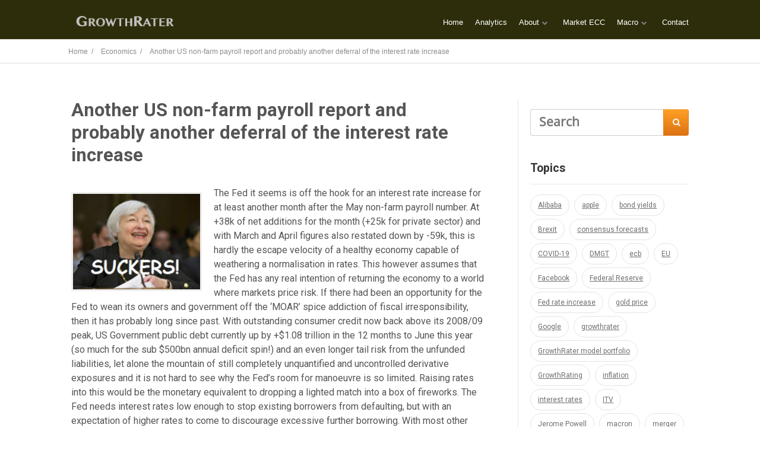

--- FILE ---
content_type: text/html; charset=UTF-8
request_url: https://growthrater.com/another-us-non-farm-payroll-report-probably-another-deferral-interest-rate-increase/
body_size: 18455
content:
<!DOCTYPE html>
<html lang="en-GB">
<head>
		<!--[if lt IE 9]>
	<script src="https://growthrater.com/gr_web_m1/wp-content/themes/ignition/js/html5/dist/html5shiv.js"></script>
	<script src="//css3-mediaqueries-js.googlecode.com/svn/trunk/css3-mediaqueries.js"></script>
	<![endif]-->
	<!--[if IE 8]>
	<link rel="stylesheet" type="text/css" href="https://growthrater.com/gr_web_m1/wp-content/themes/ignition/css/ie8.css"/>
	<![endif]-->
	<!--[if IE 7]>
	<link rel="stylesheet" type="text/css" href="https://growthrater.com/gr_web_m1/wp-content/themes/ignition/css/ie7.css"/>
	<![endif]-->
	<meta name="viewport" content="width=device-width, initial-scale=1.0"/>
	<meta charset="UTF-8">
	
					<script type="text/javascript">
			window.flatStyles = window.flatStyles || ''

			window.lightspeedOptimizeStylesheet = function () {
				const currentStylesheet = document.querySelector( '.tcb-lightspeed-style:not([data-ls-optimized])' )

				if ( currentStylesheet ) {
					try {
						if ( currentStylesheet.sheet && currentStylesheet.sheet.cssRules ) {
							if ( window.flatStyles ) {
								if ( this.optimizing ) {
									setTimeout( window.lightspeedOptimizeStylesheet.bind( this ), 24 )
								} else {
									this.optimizing = true;

									let rulesIndex = 0;

									while ( rulesIndex < currentStylesheet.sheet.cssRules.length ) {
										const rule = currentStylesheet.sheet.cssRules[ rulesIndex ]
										/* remove rules that already exist in the page */
										if ( rule.type === CSSRule.STYLE_RULE && window.flatStyles.includes( `${rule.selectorText}{` ) ) {
											currentStylesheet.sheet.deleteRule( rulesIndex )
										} else {
											rulesIndex ++
										}
									}
									/* optimize, mark it such, move to the next file, append the styles we have until now */
									currentStylesheet.setAttribute( 'data-ls-optimized', '1' )

									window.flatStyles += currentStylesheet.innerHTML

									this.optimizing = false
								}
							} else {
								window.flatStyles = currentStylesheet.innerHTML
								currentStylesheet.setAttribute( 'data-ls-optimized', '1' )
							}
						}
					} catch ( error ) {
						console.warn( error )
					}

					if ( currentStylesheet.parentElement.tagName !== 'HEAD' ) {
						/* always make sure that those styles end up in the head */
						const stylesheetID = currentStylesheet.id;
						/**
						 * make sure that there is only one copy of the css
						 * e.g display CSS
						 */
						if ( ( ! stylesheetID || ( stylesheetID && ! document.querySelector( `head #${stylesheetID}` ) ) ) ) {
							document.head.prepend( currentStylesheet )
						} else {
							currentStylesheet.remove();
						}
					}
				}
			}

			window.lightspeedOptimizeFlat = function ( styleSheetElement ) {
				if ( document.querySelectorAll( 'link[href*="thrive_flat.css"]' ).length > 1 ) {
					/* disable this flat if we already have one */
					styleSheetElement.setAttribute( 'disabled', true )
				} else {
					/* if this is the first one, make sure he's in head */
					if ( styleSheetElement.parentElement.tagName !== 'HEAD' ) {
						document.head.append( styleSheetElement )
					}
				}
			}
		</script>
		<meta name='robots' content='index, follow, max-image-preview:large, max-snippet:-1, max-video-preview:-1' />

	<!-- This site is optimized with the Yoast SEO plugin v26.6 - https://yoast.com/wordpress/plugins/seo/ -->
	<title>Another US non-farm payroll report and probably another deferral of the interest rate increase - GrowthRater</title>
	<link rel="canonical" href="https://growthrater.com/another-us-non-farm-payroll-report-probably-another-deferral-interest-rate-increase/" />
	<meta property="og:locale" content="en_GB" />
	<meta property="og:type" content="article" />
	<meta property="og:title" content="Another US non-farm payroll report and probably another deferral of the interest rate increase - GrowthRater" />
	<meta property="og:description" content="The Fed it seems is off the hook for an interest rate increase for at least another month after the May non-farm payroll number. At +38k of net additions for the month (+25k for private sector) and with March and April figures also restated down by -59k, this is hardly the escape velocity of a [&hellip;]" />
	<meta property="og:url" content="https://growthrater.com/another-us-non-farm-payroll-report-probably-another-deferral-interest-rate-increase/" />
	<meta property="og:site_name" content="GrowthRater" />
	<meta property="article:publisher" content="https://www.facebook.com/growthrater" />
	<meta property="article:published_time" content="2016-06-05T07:47:10+00:00" />
	<meta property="article:modified_time" content="2016-06-05T14:56:24+00:00" />
	<meta property="og:image" content="https://growthrater.com/gr_web_m1/wp-content/uploads/SUCKERS.png" />
	<meta property="og:image:width" content="259" />
	<meta property="og:image:height" content="194" />
	<meta property="og:image:type" content="image/png" />
	<meta name="author" content="adel" />
	<meta name="twitter:card" content="summary_large_image" />
	<meta name="twitter:creator" content="@GrowthRater" />
	<meta name="twitter:site" content="@GrowthRater" />
	<meta name="twitter:label1" content="Written by" />
	<meta name="twitter:data1" content="adel" />
	<meta name="twitter:label2" content="Estimated reading time" />
	<meta name="twitter:data2" content="8 minutes" />
	<script type="application/ld+json" class="yoast-schema-graph">{"@context":"https://schema.org","@graph":[{"@type":"WebPage","@id":"https://growthrater.com/another-us-non-farm-payroll-report-probably-another-deferral-interest-rate-increase/","url":"https://growthrater.com/another-us-non-farm-payroll-report-probably-another-deferral-interest-rate-increase/","name":"Another US non-farm payroll report and probably another deferral of the interest rate increase - GrowthRater","isPartOf":{"@id":"https://growthrater.com/#website"},"primaryImageOfPage":{"@id":"https://growthrater.com/another-us-non-farm-payroll-report-probably-another-deferral-interest-rate-increase/#primaryimage"},"image":{"@id":"https://growthrater.com/another-us-non-farm-payroll-report-probably-another-deferral-interest-rate-increase/#primaryimage"},"thumbnailUrl":"https://growthrater.com/gr_web_m1/wp-content/uploads/SUCKERS.png","datePublished":"2016-06-05T07:47:10+00:00","dateModified":"2016-06-05T14:56:24+00:00","author":{"@id":"https://growthrater.com/#/schema/person/1c114490e3698b6162e87bc39bb876f4"},"breadcrumb":{"@id":"https://growthrater.com/another-us-non-farm-payroll-report-probably-another-deferral-interest-rate-increase/#breadcrumb"},"inLanguage":"en-GB","potentialAction":[{"@type":"ReadAction","target":["https://growthrater.com/another-us-non-farm-payroll-report-probably-another-deferral-interest-rate-increase/"]}]},{"@type":"ImageObject","inLanguage":"en-GB","@id":"https://growthrater.com/another-us-non-farm-payroll-report-probably-another-deferral-interest-rate-increase/#primaryimage","url":"https://growthrater.com/gr_web_m1/wp-content/uploads/SUCKERS.png","contentUrl":"https://growthrater.com/gr_web_m1/wp-content/uploads/SUCKERS.png","width":259,"height":194},{"@type":"BreadcrumbList","@id":"https://growthrater.com/another-us-non-farm-payroll-report-probably-another-deferral-interest-rate-increase/#breadcrumb","itemListElement":[{"@type":"ListItem","position":1,"name":"Home","item":"https://growthrater.com/"},{"@type":"ListItem","position":2,"name":"Another US non-farm payroll report and probably another deferral of the interest rate increase"}]},{"@type":"WebSite","@id":"https://growthrater.com/#website","url":"https://growthrater.com/","name":"GrowthRater","description":"Predictive growth orientated Investment analysis","potentialAction":[{"@type":"SearchAction","target":{"@type":"EntryPoint","urlTemplate":"https://growthrater.com/?s={search_term_string}"},"query-input":{"@type":"PropertyValueSpecification","valueRequired":true,"valueName":"search_term_string"}}],"inLanguage":"en-GB"},{"@type":"Person","@id":"https://growthrater.com/#/schema/person/1c114490e3698b6162e87bc39bb876f4","name":"adel","url":"https://growthrater.com/author/adel/"}]}</script>
	<!-- / Yoast SEO plugin. -->


<link rel="alternate" title="oEmbed (JSON)" type="application/json+oembed" href="https://growthrater.com/wp-json/oembed/1.0/embed?url=https%3A%2F%2Fgrowthrater.com%2Fanother-us-non-farm-payroll-report-probably-another-deferral-interest-rate-increase%2F" />
<link rel="alternate" title="oEmbed (XML)" type="text/xml+oembed" href="https://growthrater.com/wp-json/oembed/1.0/embed?url=https%3A%2F%2Fgrowthrater.com%2Fanother-us-non-farm-payroll-report-probably-another-deferral-interest-rate-increase%2F&#038;format=xml" />
<style id='wp-img-auto-sizes-contain-inline-css' type='text/css'>
img:is([sizes=auto i],[sizes^="auto," i]){contain-intrinsic-size:3000px 1500px}
/*# sourceURL=wp-img-auto-sizes-contain-inline-css */
</style>
<style id='wp-emoji-styles-inline-css' type='text/css'>

	img.wp-smiley, img.emoji {
		display: inline !important;
		border: none !important;
		box-shadow: none !important;
		height: 1em !important;
		width: 1em !important;
		margin: 0 0.07em !important;
		vertical-align: -0.1em !important;
		background: none !important;
		padding: 0 !important;
	}
/*# sourceURL=wp-emoji-styles-inline-css */
</style>
<style id='wp-block-library-inline-css' type='text/css'>
:root{--wp-block-synced-color:#7a00df;--wp-block-synced-color--rgb:122,0,223;--wp-bound-block-color:var(--wp-block-synced-color);--wp-editor-canvas-background:#ddd;--wp-admin-theme-color:#007cba;--wp-admin-theme-color--rgb:0,124,186;--wp-admin-theme-color-darker-10:#006ba1;--wp-admin-theme-color-darker-10--rgb:0,107,160.5;--wp-admin-theme-color-darker-20:#005a87;--wp-admin-theme-color-darker-20--rgb:0,90,135;--wp-admin-border-width-focus:2px}@media (min-resolution:192dpi){:root{--wp-admin-border-width-focus:1.5px}}.wp-element-button{cursor:pointer}:root .has-very-light-gray-background-color{background-color:#eee}:root .has-very-dark-gray-background-color{background-color:#313131}:root .has-very-light-gray-color{color:#eee}:root .has-very-dark-gray-color{color:#313131}:root .has-vivid-green-cyan-to-vivid-cyan-blue-gradient-background{background:linear-gradient(135deg,#00d084,#0693e3)}:root .has-purple-crush-gradient-background{background:linear-gradient(135deg,#34e2e4,#4721fb 50%,#ab1dfe)}:root .has-hazy-dawn-gradient-background{background:linear-gradient(135deg,#faaca8,#dad0ec)}:root .has-subdued-olive-gradient-background{background:linear-gradient(135deg,#fafae1,#67a671)}:root .has-atomic-cream-gradient-background{background:linear-gradient(135deg,#fdd79a,#004a59)}:root .has-nightshade-gradient-background{background:linear-gradient(135deg,#330968,#31cdcf)}:root .has-midnight-gradient-background{background:linear-gradient(135deg,#020381,#2874fc)}:root{--wp--preset--font-size--normal:16px;--wp--preset--font-size--huge:42px}.has-regular-font-size{font-size:1em}.has-larger-font-size{font-size:2.625em}.has-normal-font-size{font-size:var(--wp--preset--font-size--normal)}.has-huge-font-size{font-size:var(--wp--preset--font-size--huge)}.has-text-align-center{text-align:center}.has-text-align-left{text-align:left}.has-text-align-right{text-align:right}.has-fit-text{white-space:nowrap!important}#end-resizable-editor-section{display:none}.aligncenter{clear:both}.items-justified-left{justify-content:flex-start}.items-justified-center{justify-content:center}.items-justified-right{justify-content:flex-end}.items-justified-space-between{justify-content:space-between}.screen-reader-text{border:0;clip-path:inset(50%);height:1px;margin:-1px;overflow:hidden;padding:0;position:absolute;width:1px;word-wrap:normal!important}.screen-reader-text:focus{background-color:#ddd;clip-path:none;color:#444;display:block;font-size:1em;height:auto;left:5px;line-height:normal;padding:15px 23px 14px;text-decoration:none;top:5px;width:auto;z-index:100000}html :where(.has-border-color){border-style:solid}html :where([style*=border-top-color]){border-top-style:solid}html :where([style*=border-right-color]){border-right-style:solid}html :where([style*=border-bottom-color]){border-bottom-style:solid}html :where([style*=border-left-color]){border-left-style:solid}html :where([style*=border-width]){border-style:solid}html :where([style*=border-top-width]){border-top-style:solid}html :where([style*=border-right-width]){border-right-style:solid}html :where([style*=border-bottom-width]){border-bottom-style:solid}html :where([style*=border-left-width]){border-left-style:solid}html :where(img[class*=wp-image-]){height:auto;max-width:100%}:where(figure){margin:0 0 1em}html :where(.is-position-sticky){--wp-admin--admin-bar--position-offset:var(--wp-admin--admin-bar--height,0px)}@media screen and (max-width:600px){html :where(.is-position-sticky){--wp-admin--admin-bar--position-offset:0px}}

/*# sourceURL=wp-block-library-inline-css */
</style><style id='global-styles-inline-css' type='text/css'>
:root{--wp--preset--aspect-ratio--square: 1;--wp--preset--aspect-ratio--4-3: 4/3;--wp--preset--aspect-ratio--3-4: 3/4;--wp--preset--aspect-ratio--3-2: 3/2;--wp--preset--aspect-ratio--2-3: 2/3;--wp--preset--aspect-ratio--16-9: 16/9;--wp--preset--aspect-ratio--9-16: 9/16;--wp--preset--color--black: #000000;--wp--preset--color--cyan-bluish-gray: #abb8c3;--wp--preset--color--white: #ffffff;--wp--preset--color--pale-pink: #f78da7;--wp--preset--color--vivid-red: #cf2e2e;--wp--preset--color--luminous-vivid-orange: #ff6900;--wp--preset--color--luminous-vivid-amber: #fcb900;--wp--preset--color--light-green-cyan: #7bdcb5;--wp--preset--color--vivid-green-cyan: #00d084;--wp--preset--color--pale-cyan-blue: #8ed1fc;--wp--preset--color--vivid-cyan-blue: #0693e3;--wp--preset--color--vivid-purple: #9b51e0;--wp--preset--gradient--vivid-cyan-blue-to-vivid-purple: linear-gradient(135deg,rgb(6,147,227) 0%,rgb(155,81,224) 100%);--wp--preset--gradient--light-green-cyan-to-vivid-green-cyan: linear-gradient(135deg,rgb(122,220,180) 0%,rgb(0,208,130) 100%);--wp--preset--gradient--luminous-vivid-amber-to-luminous-vivid-orange: linear-gradient(135deg,rgb(252,185,0) 0%,rgb(255,105,0) 100%);--wp--preset--gradient--luminous-vivid-orange-to-vivid-red: linear-gradient(135deg,rgb(255,105,0) 0%,rgb(207,46,46) 100%);--wp--preset--gradient--very-light-gray-to-cyan-bluish-gray: linear-gradient(135deg,rgb(238,238,238) 0%,rgb(169,184,195) 100%);--wp--preset--gradient--cool-to-warm-spectrum: linear-gradient(135deg,rgb(74,234,220) 0%,rgb(151,120,209) 20%,rgb(207,42,186) 40%,rgb(238,44,130) 60%,rgb(251,105,98) 80%,rgb(254,248,76) 100%);--wp--preset--gradient--blush-light-purple: linear-gradient(135deg,rgb(255,206,236) 0%,rgb(152,150,240) 100%);--wp--preset--gradient--blush-bordeaux: linear-gradient(135deg,rgb(254,205,165) 0%,rgb(254,45,45) 50%,rgb(107,0,62) 100%);--wp--preset--gradient--luminous-dusk: linear-gradient(135deg,rgb(255,203,112) 0%,rgb(199,81,192) 50%,rgb(65,88,208) 100%);--wp--preset--gradient--pale-ocean: linear-gradient(135deg,rgb(255,245,203) 0%,rgb(182,227,212) 50%,rgb(51,167,181) 100%);--wp--preset--gradient--electric-grass: linear-gradient(135deg,rgb(202,248,128) 0%,rgb(113,206,126) 100%);--wp--preset--gradient--midnight: linear-gradient(135deg,rgb(2,3,129) 0%,rgb(40,116,252) 100%);--wp--preset--font-size--small: 13px;--wp--preset--font-size--medium: 20px;--wp--preset--font-size--large: 36px;--wp--preset--font-size--x-large: 42px;--wp--preset--spacing--20: 0.44rem;--wp--preset--spacing--30: 0.67rem;--wp--preset--spacing--40: 1rem;--wp--preset--spacing--50: 1.5rem;--wp--preset--spacing--60: 2.25rem;--wp--preset--spacing--70: 3.38rem;--wp--preset--spacing--80: 5.06rem;--wp--preset--shadow--natural: 6px 6px 9px rgba(0, 0, 0, 0.2);--wp--preset--shadow--deep: 12px 12px 50px rgba(0, 0, 0, 0.4);--wp--preset--shadow--sharp: 6px 6px 0px rgba(0, 0, 0, 0.2);--wp--preset--shadow--outlined: 6px 6px 0px -3px rgb(255, 255, 255), 6px 6px rgb(0, 0, 0);--wp--preset--shadow--crisp: 6px 6px 0px rgb(0, 0, 0);}:where(.is-layout-flex){gap: 0.5em;}:where(.is-layout-grid){gap: 0.5em;}body .is-layout-flex{display: flex;}.is-layout-flex{flex-wrap: wrap;align-items: center;}.is-layout-flex > :is(*, div){margin: 0;}body .is-layout-grid{display: grid;}.is-layout-grid > :is(*, div){margin: 0;}:where(.wp-block-columns.is-layout-flex){gap: 2em;}:where(.wp-block-columns.is-layout-grid){gap: 2em;}:where(.wp-block-post-template.is-layout-flex){gap: 1.25em;}:where(.wp-block-post-template.is-layout-grid){gap: 1.25em;}.has-black-color{color: var(--wp--preset--color--black) !important;}.has-cyan-bluish-gray-color{color: var(--wp--preset--color--cyan-bluish-gray) !important;}.has-white-color{color: var(--wp--preset--color--white) !important;}.has-pale-pink-color{color: var(--wp--preset--color--pale-pink) !important;}.has-vivid-red-color{color: var(--wp--preset--color--vivid-red) !important;}.has-luminous-vivid-orange-color{color: var(--wp--preset--color--luminous-vivid-orange) !important;}.has-luminous-vivid-amber-color{color: var(--wp--preset--color--luminous-vivid-amber) !important;}.has-light-green-cyan-color{color: var(--wp--preset--color--light-green-cyan) !important;}.has-vivid-green-cyan-color{color: var(--wp--preset--color--vivid-green-cyan) !important;}.has-pale-cyan-blue-color{color: var(--wp--preset--color--pale-cyan-blue) !important;}.has-vivid-cyan-blue-color{color: var(--wp--preset--color--vivid-cyan-blue) !important;}.has-vivid-purple-color{color: var(--wp--preset--color--vivid-purple) !important;}.has-black-background-color{background-color: var(--wp--preset--color--black) !important;}.has-cyan-bluish-gray-background-color{background-color: var(--wp--preset--color--cyan-bluish-gray) !important;}.has-white-background-color{background-color: var(--wp--preset--color--white) !important;}.has-pale-pink-background-color{background-color: var(--wp--preset--color--pale-pink) !important;}.has-vivid-red-background-color{background-color: var(--wp--preset--color--vivid-red) !important;}.has-luminous-vivid-orange-background-color{background-color: var(--wp--preset--color--luminous-vivid-orange) !important;}.has-luminous-vivid-amber-background-color{background-color: var(--wp--preset--color--luminous-vivid-amber) !important;}.has-light-green-cyan-background-color{background-color: var(--wp--preset--color--light-green-cyan) !important;}.has-vivid-green-cyan-background-color{background-color: var(--wp--preset--color--vivid-green-cyan) !important;}.has-pale-cyan-blue-background-color{background-color: var(--wp--preset--color--pale-cyan-blue) !important;}.has-vivid-cyan-blue-background-color{background-color: var(--wp--preset--color--vivid-cyan-blue) !important;}.has-vivid-purple-background-color{background-color: var(--wp--preset--color--vivid-purple) !important;}.has-black-border-color{border-color: var(--wp--preset--color--black) !important;}.has-cyan-bluish-gray-border-color{border-color: var(--wp--preset--color--cyan-bluish-gray) !important;}.has-white-border-color{border-color: var(--wp--preset--color--white) !important;}.has-pale-pink-border-color{border-color: var(--wp--preset--color--pale-pink) !important;}.has-vivid-red-border-color{border-color: var(--wp--preset--color--vivid-red) !important;}.has-luminous-vivid-orange-border-color{border-color: var(--wp--preset--color--luminous-vivid-orange) !important;}.has-luminous-vivid-amber-border-color{border-color: var(--wp--preset--color--luminous-vivid-amber) !important;}.has-light-green-cyan-border-color{border-color: var(--wp--preset--color--light-green-cyan) !important;}.has-vivid-green-cyan-border-color{border-color: var(--wp--preset--color--vivid-green-cyan) !important;}.has-pale-cyan-blue-border-color{border-color: var(--wp--preset--color--pale-cyan-blue) !important;}.has-vivid-cyan-blue-border-color{border-color: var(--wp--preset--color--vivid-cyan-blue) !important;}.has-vivid-purple-border-color{border-color: var(--wp--preset--color--vivid-purple) !important;}.has-vivid-cyan-blue-to-vivid-purple-gradient-background{background: var(--wp--preset--gradient--vivid-cyan-blue-to-vivid-purple) !important;}.has-light-green-cyan-to-vivid-green-cyan-gradient-background{background: var(--wp--preset--gradient--light-green-cyan-to-vivid-green-cyan) !important;}.has-luminous-vivid-amber-to-luminous-vivid-orange-gradient-background{background: var(--wp--preset--gradient--luminous-vivid-amber-to-luminous-vivid-orange) !important;}.has-luminous-vivid-orange-to-vivid-red-gradient-background{background: var(--wp--preset--gradient--luminous-vivid-orange-to-vivid-red) !important;}.has-very-light-gray-to-cyan-bluish-gray-gradient-background{background: var(--wp--preset--gradient--very-light-gray-to-cyan-bluish-gray) !important;}.has-cool-to-warm-spectrum-gradient-background{background: var(--wp--preset--gradient--cool-to-warm-spectrum) !important;}.has-blush-light-purple-gradient-background{background: var(--wp--preset--gradient--blush-light-purple) !important;}.has-blush-bordeaux-gradient-background{background: var(--wp--preset--gradient--blush-bordeaux) !important;}.has-luminous-dusk-gradient-background{background: var(--wp--preset--gradient--luminous-dusk) !important;}.has-pale-ocean-gradient-background{background: var(--wp--preset--gradient--pale-ocean) !important;}.has-electric-grass-gradient-background{background: var(--wp--preset--gradient--electric-grass) !important;}.has-midnight-gradient-background{background: var(--wp--preset--gradient--midnight) !important;}.has-small-font-size{font-size: var(--wp--preset--font-size--small) !important;}.has-medium-font-size{font-size: var(--wp--preset--font-size--medium) !important;}.has-large-font-size{font-size: var(--wp--preset--font-size--large) !important;}.has-x-large-font-size{font-size: var(--wp--preset--font-size--x-large) !important;}
/*# sourceURL=global-styles-inline-css */
</style>

<style id='classic-theme-styles-inline-css' type='text/css'>
/*! This file is auto-generated */
.wp-block-button__link{color:#fff;background-color:#32373c;border-radius:9999px;box-shadow:none;text-decoration:none;padding:calc(.667em + 2px) calc(1.333em + 2px);font-size:1.125em}.wp-block-file__button{background:#32373c;color:#fff;text-decoration:none}
/*# sourceURL=/wp-includes/css/classic-themes.min.css */
</style>
<link rel='stylesheet' id='ignition-style-css' href='https://growthrater.com/gr_web_m1/wp-content/themes/ignition/style.css?ver=6.9' type='text/css' media='all' />
<link rel='stylesheet' id='thrive-reset-css' href='https://growthrater.com/gr_web_m1/wp-content/themes/ignition/css/reset.css' type='text/css' media='all' />
<link rel='stylesheet' id='thrive-main-style-css' href='https://growthrater.com/gr_web_m1/wp-content/themes/ignition/css/main_dark.css?ver=2014123' type='text/css' media='all' />
<script type="text/javascript" src="https://growthrater.com/gr_web_m1/wp-includes/js/jquery/jquery.min.js" id="jquery-core-js"></script>
<script type="text/javascript" src="https://growthrater.com/gr_web_m1/wp-includes/js/jquery/jquery-migrate.min.js" id="jquery-migrate-js"></script>
<link rel="https://api.w.org/" href="https://growthrater.com/wp-json/" /><link rel="alternate" title="JSON" type="application/json" href="https://growthrater.com/wp-json/wp/v2/posts/5174" /><link rel="EditURI" type="application/rsd+xml" title="RSD" href="https://growthrater.com/gr_web_m1/xmlrpc.php?rsd" />
<meta name="generator" content="WordPress 6.9" />
<link rel='shortlink' href='https://growthrater.com/?p=5174' />
<style type="text/css" id="tve_global_variables">:root{--tcb-color-0:rgb(69, 85, 180);--tcb-color-0-h:231;--tcb-color-0-s:44%;--tcb-color-0-l:48%;--tcb-color-0-a:1;--tcb-background-author-image:url(https://secure.gravatar.com/avatar/1c5c768899b68bd329348172658d749405795f8d26b581b24bf9b66f89042024?s=256&d=mm&r=g);--tcb-background-user-image:url();--tcb-background-featured-image-thumbnail:url(https://growthrater.com/gr_web_m1/wp-content/uploads/SUCKERS.png);}</style><link href='//fonts.googleapis.com/css?family=Roboto:500,500italic,700' rel='stylesheet' type='text/css'><link href='//fonts.googleapis.com/css?family=Roboto:400,400italic,500italic,500' rel='stylesheet' type='text/css'>		<style type="text/css">body { background:#; }.cnt article h1.entry-title a { color:#555555; }.cnt article h2.entry-title a { color:#555555; }.bSe h1 { color:#555555; }.bSe h2 { color:#555555; }.bSe h3 { color:#555555; }.bSe h4 { color:#555555; }.bSe h5 { color:#555555; }.bSe h6 { color:#555555; }.cnt article p { color:#555555; }.cnt .bSe article { color:#555555; }.cnt article h1 a, .tve-woocommerce .bSe .awr .entry-title, .tve-woocommerce .bSe .awr .page-title{font-family:Roboto,sans-serif;}.bSe h1{font-family:Roboto,sans-serif;}.bSe h2,.tve-woocommerce .bSe h2{font-family:Roboto,sans-serif;}.bSe h3,.tve-woocommerce .bSe h3{font-family:Roboto,sans-serif;}.bSe h4{font-family:Roboto,sans-serif;}.bSe h5{font-family:Roboto,sans-serif;}.bSe h6{font-family:Roboto,sans-serif;}.cnt article h1 { font-weight:Normal; }.bSe h1 { font-weight:Normal; }.bSe h1 a { font-weight:Normal; }.bSe h2 { font-weight:Normal; }.bSe h3 { font-weight:Normal; }.bSe h4 { font-weight:Normal; }.bSe h5 { font-weight:Normal; }.bSe h5 { font-weight:Normal; }.cnt, .bp-t, .tve-woocommerce .product p, .tve-woocommerce .products p{font-family:Roboto,sans-serif;font-weight:400;}article strong {font-weight: bold;}.bSe h1, .bSe .entry-title { font-size:31px; }.cnt { font-size:16px; }.out { font-size:16px; }.thrivecb { font-size:16px; }.aut p { font-size:16px; }.cnt p { line-height:1.5em; }.lhgh { line-height:1.5em; }.dhgh { line-height:1.5em; }.dhgh { font-size:16px; }.lhgh { font-size:16px; }.thrivecb { line-height:1.5em; }.cnt .cmt, .cnt .acm { background-color:#34495e; }.trg { border-color:#34495e transparent transparent; }.str { border-color: transparent #34495e transparent transparent; }.brd ul li { color:#34495e; }.bSe a { color:#34495e; }.bSe .faq h4{font-family:Roboto,sans-serif;font-weight:400;}article strong {font-weight: bold;}header ul.menu > li > a { color:#ffffff; }header .phone .apnr, header .phone .apnr:before, header .phone .fphr { color:#ffffff; }header ul.menu > li > a:hover { color:#81d742; }header .phone:hover .apnr, header .phone:hover .apnr:before, header .phone:hover .fphr { color:#81d742; }header nav > ul > li.current_page_item > a:hover { color:#81d742; }header nav > ul > li.current_menu_item > a:hover { color:#81d742; }header nav > ul > li.current_menu_item > a:hover { color:#81d742; }header nav > ul > li > a:active { color:#81d742; }header #logo > a > img { max-width:200px; }header ul.menu > li.h-cta > a { color:#FFFFFF!important; }header ul.menu > li.h-cta >a  { background:#5b5b5b; }header ul.menu > li.h-cta > a { border-color:#5b5b5b; }header ul.menu > li.h-cta > a:hover { color:#FFFFFF!important; }header ul.menu > li.h-cta > a:hover { background:#7c7c7c; }.product.woocommerce.add_to_cart_inline a.button.product_type_simple.ajax_add_to_cart { background-color:#FFFFFF; }.product.woocommerce.add_to_cart_inline a.button.product_type_simple.ajax_add_to_cart { border-color:#34495e; }.product.woocommerce.add_to_cart_inline a.button.product_type_simple.ajax_add_to_cart { color:#34495e; }.product.woocommerce.add_to_cart_inline a.button.product_type_simple.ajax_add_to_cart:hover { background-color:#34495e; }.woocommerce p.return-to-shop a.button.wc-backward { border-color:#34495e; }.woocommerce p.return-to-shop a.button.wc-backward { color:#34495e; }.woocommerce p.return-to-shop a.button.wc-backward:hover { background:#34495e; }.woocommerce p.return-to-shop a.button.wc-backward:hover { color:#FFFFFF; }</style>
		                    <!-- Matomo -->
<script type="text/javascript">
  var _paq = window._paq || [];
  /* tracker methods like "setCustomDimension" should be called before "trackPageView" */
  _paq.push(["setDocumentTitle", document.domain + "/" + document.title]);
  _paq.push(["setCookieDomain", "*.growthrater.com"]);
  _paq.push(["setDomains", ["*.growthrater.com","*.growthrater.com","*.www.growthrater.com"]]);
  _paq.push(['trackPageView']);
  _paq.push(['enableLinkTracking']);
  (function() {
    var u="//app.growthrater.com/piwik/";
    _paq.push(['setTrackerUrl', u+'matomo.php']);
    _paq.push(['setSiteId', '6']);
    var d=document, g=d.createElement('script'), s=d.getElementsByTagName('script')[0];
    g.type='text/javascript'; g.async=true; g.defer=true; g.src=u+'matomo.js'; s.parentNode.insertBefore(g,s);
  })();
</script>
<noscript><p><img src="//app.growthrater.com/piwik/matomo.php?idsite=6&rec=1" style="border:0;" alt="" /></p></noscript>
<!-- End Matomo Code -->                <style type="text/css" id="thrive-default-styles"></style>			</head>
<body class="wp-singular post-template-default single single-post postid-5174 single-format-standard wp-theme-ignition">

<div class="flex-cnt">
	<div id="floating_menu"  data-float='float-scroll'>
				<header class="hbc" style="background-image:none; background-color:#2d2d0b">
						<div class="wrp side_logo clearfix has_phone" id="head_wrp">
				<div class="h-i">
																	<div id="logo"
							     class="left">
								<a class="lg" href="https://growthrater.com/">
									<img src="http://growthrater.com/gr_web_m1/wp-content/uploads/growthrater_logo-plain-light-1.png"
									     alt="GrowthRater"/>
								</a>
							</div>
																						<div class="hmn">
							<div class="awe rmn right">&#xf0c9;</div>
							<div class="clear"></div>
						</div>
						<div class="mhl" id="nav_right">
																													<!-- Cart Dropdown -->
								<nav class="right"><ul id="menu-main" class="menu"><li  id="menu-item-5691" class="menu-item menu-item-type-custom menu-item-object-custom menu-item-home"><a  href="https://growthrater.com/">Home</a></li>
<li  id="menu-item-4401" class="menu-item menu-item-type-custom menu-item-object-custom"><a  target="_blank" href="https://a.growthrater.com">Analytics</a></li>
<li  id="menu-item-7192" class="menu-item menu-item-type-post_type menu-item-object-page menu-item-has-children"><a  href="https://growthrater.com/about/">About</a><ul class="sub-menu">	<li  id="menu-item-7276" class="menu-item menu-item-type-post_type menu-item-object-page"><a  href="https://growthrater.com/methodology/" class=" colch ">Methodology</a></li>
	<li  id="menu-item-7088" class="menu-item menu-item-type-post_type menu-item-object-page"><a  href="https://growthrater.com/volatility/" class=" colch ">Volatility</a></li>
	<li  id="menu-item-6818" class="menu-item menu-item-type-post_type menu-item-object-page"><a  href="https://growthrater.com/home-page/" class=" colch ">Coverage</a></li>
	<li  id="menu-item-15971" class="menu-item menu-item-type-post_type menu-item-object-page"><a  href="https://growthrater.com/relative-value-and-volatility/" class=" colch ">Relative Value and Volatility</a></li>
</ul></li>
<li  id="menu-item-7242" class="menu-item menu-item-type-post_type menu-item-object-page"><a  href="https://growthrater.com/market-ecc/">Market ECC</a></li>
<li  id="menu-item-7389" class="menu-item menu-item-type-post_type menu-item-object-page menu-item-has-children"><a  href="https://growthrater.com/macro/">Macro</a><ul class="sub-menu">	<li  id="menu-item-7411" class="menu-item menu-item-type-post_type menu-item-object-page"><a  href="https://growthrater.com/the-marginal-buyer/" class=" colch ">The Marginal Buyer</a></li>
	<li  id="menu-item-7248" class="menu-item menu-item-type-post_type menu-item-object-page"><a  href="https://growthrater.com/bonds/" class=" colch ">Bonds</a></li>
	<li  id="menu-item-7444" class="menu-item menu-item-type-post_type menu-item-object-page"><a  href="https://growthrater.com/market-growth/" class=" colch ">Market Growth</a></li>
	<li  id="menu-item-7663" class="menu-item menu-item-type-post_type menu-item-object-page"><a  href="https://growthrater.com/grasping-straws-the-per/" class=" colch ">Grasping straws – the PER</a></li>
</ul></li>
<li  id="menu-item-7349" class="menu-item menu-item-type-post_type menu-item-object-page"><a  href="https://growthrater.com/contact/">Contact</a></li>
</ul></nav>														<div class="clear"></div>
						</div>
												<div class="clear"></div>
														</div>
			</div>
		</header>
			</div>
	
				<section class="brd">
		<div class="wrp bwr">
							<ul>
					<li class="home" itemprop="itemListElement" itemtype="https://schema.org/ListItem" itemscope><a href="https://growthrater.com" itemprop="item"><span itemprop="name">Home &nbsp;/&nbsp; </span></a><meta content="1" itemprop="position"></meta></li><li itemprop="itemListElement" itemtype="https://schema.org/ListItem" itemscope><a href="https://growthrater.com/category/economics/" itemprop="item"><span itemprop="name">Economics &nbsp;/&nbsp; </span></a><meta content="2" itemprop="position"></meta></li><li class="no-link" itemprop="itemListElement" itemtype="https://schema.org/ListItem" itemscope><span itemprop="name">Another US non-farm payroll report and probably another deferral of the interest rate increase</span><meta content="3" itemprop="position"></meta></li>				</ul>
			
		</div>
	</section>
			<div class="bspr"></div>
<div class="wrp cnt">
			<div class="bSeCont">
				<section class="bSe left">

																	
<article>
	<div class="awr">
					<h1 class="entry-title">Another US non-farm payroll report and probably another deferral of the interest rate increase</h1>
							<img src="https://growthrater.com/gr_web_m1/wp-content/uploads/SUCKERS-220x165.png" alt=""
			     title="SUCKERS!"
			     class="alignleft afim"/>
		
		<p>The Fed it seems is off the hook for an interest rate increase for at least another month after the May non-farm payroll number. At +38k of net additions for the month (+25k for private sector) and with March and April figures also restated down by -59k, this is hardly the escape velocity of a healthy economy capable of weathering a normalisation in rates. This however assumes that the Fed has any real intention of returning the economy to a world where markets price risk. If there had been an opportunity for the Fed to wean its owners and government off the ‘MOAR’ spice addiction of fiscal irresponsibility, then it has probably long since past. With outstanding consumer credit now back above its 2008/09 peak, US Government public debt currently up by +$1.08 trillion in the 12 months to June this year (so much for the sub $500bn annual deficit spin!) and an even longer tail risk from the unfunded liabilities, let alone the mountain of still completely unquantified and uncontrolled derivative exposures and it is not hard to see why the Fed’s room for manoeuvre is so limited. Raising rates into this would be the monetary equivalent to dropping a lighted match into a box of fireworks. The Fed needs interest rates low enough to stop existing borrowers from defaulting, but with an expectation of higher rates to come to discourage excessive further borrowing. With most other central banks still printing, talking up rates also stokes up healthy demand for the US dollar and treasuries on which this Ponzi scheme relies on.  As Roosevelt would NOT say, “Speak loudly and carry a little stick”, or as Germany’s finance minister, Wolfgang Schaeuble was reported to have conceded, “When it becomes serious, you have to lie”.  So when you get a set of statistics such as these May US non-farm employment numbers or the declining US auto sales for that month which would normally trigger a weak US dollar, but high equity response from MOAR and longer monetary easing, don’t be surprised if it is also accompanied by the usual well placed spin from ‘insiders’ suggesting that interest rate rises are still to be expected, just a little later than originally planned.</p>
<p>&nbsp;</p>
<p><strong>May’s US non-farm payroll figures</strong></p>
<p>&nbsp;</p>
<p>With consensus forecasts for MoM net job growth of around +200k for May dropping back to nearer +160k following the -35k strike related job losses at Verizon, the actual outrun for the month of an increase of only +38k (+25k for private sectors) as well as a restating down of the previously released numbers for March and April by -59k (from +208k to +167k for March and from +160k to +123k for April), was both a negative surprise as well as a reminder how volatile these statistics can be. As usual, there is a heavy seasonal adjustment applied to the numbers. This year, the seasonal adjustment of +332k added to the May Private sector numbers was -39k less than applied for May 2015 (of +371k) which if added back in would have taken the MoM Private sector job growth up from the reported +25k to nearer +64k; still not great, but perhaps without the (intended?) shock and awe of the original figure.</p>
<p>&nbsp;</p>
<div id="attachment_5175" style="width: 515px" class="wp-caption alignnone"><img decoding="async" aria-describedby="caption-attachment-5175" class=" wp-image-5175" src="http://growthrater.com/gr_web_m1/wp-content/uploads/NFP-summary-table-MaY-2016.png" alt="+64k MoM excluding the -39k reduction in seasonal adjustment" width="505" height="261" srcset="https://growthrater.com/gr_web_m1/wp-content/uploads/NFP-summary-table-MaY-2016.png 768w, https://growthrater.com/gr_web_m1/wp-content/uploads/NFP-summary-table-MaY-2016-150x78.png 150w, https://growthrater.com/gr_web_m1/wp-content/uploads/NFP-summary-table-MaY-2016-300x155.png 300w, https://growthrater.com/gr_web_m1/wp-content/uploads/NFP-summary-table-MaY-2016-65x34.png 65w, https://growthrater.com/gr_web_m1/wp-content/uploads/NFP-summary-table-MaY-2016-220x114.png 220w, https://growthrater.com/gr_web_m1/wp-content/uploads/NFP-summary-table-MaY-2016-193x100.png 193w, https://growthrater.com/gr_web_m1/wp-content/uploads/NFP-summary-table-MaY-2016-313x162.png 313w, https://growthrater.com/gr_web_m1/wp-content/uploads/NFP-summary-table-MaY-2016-250x129.png 250w, https://growthrater.com/gr_web_m1/wp-content/uploads/NFP-summary-table-MaY-2016-673x348.png 673w, https://growthrater.com/gr_web_m1/wp-content/uploads/NFP-summary-table-MaY-2016-86x44.png 86w" sizes="(max-width: 505px) 100vw, 505px" /><p id="caption-attachment-5175" class="wp-caption-text">+64k MoM excluding the -39k reduction in seasonal adjustment</p></div>
<p>&nbsp;</p>
<p>By sector, the May trends were directionally broadly consistent with prior months, but with the exception of Construction, which was down by -15k MoM (-2.7% annualised), in large part a consequence of its surge earlier in the year which can be in the YoY net adds of +268k still representing an increase over the year of +4.2%. Elsewhere, the pace of contraction in mining and Logging has deteriorated to -11k (-18.7% annualised vs an actual YoY decline of -17.7% in May), albeit with oil prices recovering to $45-50/bbl, rig count declines are slowing and there is even the prospect that production activity could be stabilising. With a high US dollar, manufacturing related areas remain under pressure and following the weak May auto sales figures this is unlikely to improve, although demand for bartenders and waiters remains strong as does for Healthcare workers. Notwithstanding the vibrancy of the US IT industry, this segment was flat, even after writing back in the -35k losses from Verizon, reflecting the continued offshoring of jobs to lower cost regions such as India.</p>
<p>&nbsp;</p>
<div id="attachment_5176" style="width: 522px" class="wp-caption alignnone"><img decoding="async" aria-describedby="caption-attachment-5176" class=" wp-image-5176" src="http://growthrater.com/gr_web_m1/wp-content/uploads/NFP_MaY-2016_Av_earnings_table.png" alt="Private sector net income up +4.1% YoY, albeit an only +1.2ppts contribution to GDP" width="512" height="152" srcset="https://growthrater.com/gr_web_m1/wp-content/uploads/NFP_MaY-2016_Av_earnings_table.png 704w, https://growthrater.com/gr_web_m1/wp-content/uploads/NFP_MaY-2016_Av_earnings_table-150x45.png 150w, https://growthrater.com/gr_web_m1/wp-content/uploads/NFP_MaY-2016_Av_earnings_table-300x89.png 300w, https://growthrater.com/gr_web_m1/wp-content/uploads/NFP_MaY-2016_Av_earnings_table-65x19.png 65w, https://growthrater.com/gr_web_m1/wp-content/uploads/NFP_MaY-2016_Av_earnings_table-220x65.png 220w, https://growthrater.com/gr_web_m1/wp-content/uploads/NFP_MaY-2016_Av_earnings_table-250x74.png 250w, https://growthrater.com/gr_web_m1/wp-content/uploads/NFP_MaY-2016_Av_earnings_table-510x151.png 510w, https://growthrater.com/gr_web_m1/wp-content/uploads/NFP_MaY-2016_Av_earnings_table-696x207.png 696w, https://growthrater.com/gr_web_m1/wp-content/uploads/NFP_MaY-2016_Av_earnings_table-86x26.png 86w" sizes="(max-width: 512px) 100vw, 512px" /><p id="caption-attachment-5176" class="wp-caption-text">Private sector net income up +4.1% YoY, albeit an only +1.2ppts contribution to GDP</p></div>
<p>&nbsp;</p>
<p>One month in isolation is not going to have that much direct effect on the annual macro numbers for earnings and contribution to GDP, albeit weakening job security will impact confidence and therefore loan demand and consumption. For May, the YoY increase in private sector employment of +1.9% is running ahead of total (official) population growth (of approx. +0.8% pa) although the shifts in age demographics (ie aging population) means that the employment participation rate has continued to decline;  by -20bps both YoY and MoM from 62.8% to 62.6%. The less relevant unemployment rate meanwhile fell by -30bps from 5.0% to 4.7%. With YoY average weekly earnings up +2.2% (Av hours -0.3% with av hourly wages up +2.5%) on this +1.9% job gain, we estimate total private sector earnings are up by +4.1% YoY (to $5.58tn annualised).</p>
<p>&nbsp;</p>
<p><img loading="lazy" decoding="async" class="alignnone size-full wp-image-5177" src="http://growthrater.com/gr_web_m1/wp-content/uploads/NFP-May-2016-Private-sector-income-chart.png" alt="NFP-May-2016-Private-sector-income-chart" width="421" height="363" srcset="https://growthrater.com/gr_web_m1/wp-content/uploads/NFP-May-2016-Private-sector-income-chart.png 421w, https://growthrater.com/gr_web_m1/wp-content/uploads/NFP-May-2016-Private-sector-income-chart-150x129.png 150w, https://growthrater.com/gr_web_m1/wp-content/uploads/NFP-May-2016-Private-sector-income-chart-300x259.png 300w, https://growthrater.com/gr_web_m1/wp-content/uploads/NFP-May-2016-Private-sector-income-chart-65x56.png 65w, https://growthrater.com/gr_web_m1/wp-content/uploads/NFP-May-2016-Private-sector-income-chart-220x190.png 220w, https://growthrater.com/gr_web_m1/wp-content/uploads/NFP-May-2016-Private-sector-income-chart-116x100.png 116w, https://growthrater.com/gr_web_m1/wp-content/uploads/NFP-May-2016-Private-sector-income-chart-188x162.png 188w, https://growthrater.com/gr_web_m1/wp-content/uploads/NFP-May-2016-Private-sector-income-chart-186x160.png 186w, https://growthrater.com/gr_web_m1/wp-content/uploads/NFP-May-2016-Private-sector-income-chart-404x348.png 404w, https://growthrater.com/gr_web_m1/wp-content/uploads/NFP-May-2016-Private-sector-income-chart-86x74.png 86w" sizes="auto, (max-width: 421px) 100vw, 421px" /></p>
<p>&nbsp;</p>
<p><strong>Funding the American Dream</strong></p>
<p>The private sector may provide the ultimate bedrock for all US consumption, but as the size of the state component to the economy expands, this reduces the direct contribution of private sector income growth to overall US personal consumption.  At $5.58tn, we estimate that private sector incomes represent only about 31% of total US GDP and 44% of the $12.65bn pa of US personal consumption which means the +4.1%/+$0.222tn annualised increase represents a direct contribution to overall US GDP growth of +1.2ppts and +1.8ppts to Personal consumption.; ie barely covering inflation as these figures are all at current prices. Since state enterprises and therefore employees are takers rather than contributors to GDP, this leaves the question of what drives the remaining 66% of US personal consumption once one strips out the 44% represented by private sector gross incomes. The two remaining areas of course are corporate tax receipts (both State and Federal) and debt, whether monetised or borrowed honestly. Corporate tax receipts however, despite the high marginal rate of US corporate tax represent a relatively small component of this. In 2015, the Office of Management and Budget estimated Federal corporate tax receipts totalled only $342bn or under 11% of total Federal tax receipts, compared to $2.54tn in income and social security/pension receipts. With State and Local corporate tax receipts representing only just over 5% of tax receipts and 2% of revenues, raising we estimate well under another $100bn from taxing corporations, we estimate the total tax take from corporates last year may have been under $450bn or &lt;3% of GDP and &lt;4% of Personal consumption. Strip out the underlying income generators to the economy (corporations and private sector incomes) however and one is still left with just over half of all US personal consumption unaccounted for. While tourism might provide a small net contribution and purchases of luxury properties by overseas oligarchs to hide looted wealth may provide another component, the vast majority of this will be from credit expansion, either personally or via increased government borrowing or debt monetisation.  In addition to the continued &gt;$1tn pa expansion of the Fed balance sheet, US consumers have again been lured back into a borrowing themselves a better lifestyle. In the below chart, outstanding consumer credit (of &gt;$3.6tn) has already broken above its previous peak in 2008/09 and now stands at almost 29% of personal consumption vs just over 24% in 2010.  In addition to this, one also needs to include other liabilities such as student loans (up from 0.6tn in 2008 to currently $1.35tn).</p>
<p>&nbsp;</p>
<p><img loading="lazy" decoding="async" class="size-full wp-image-5178" src="http://growthrater.com/gr_web_m1/wp-content/uploads/American-Dream-still-built-on-credit.png" alt="Debt can be monetised and then debased, but only so long as the reserve currency status exists" width="486" height="489" srcset="https://growthrater.com/gr_web_m1/wp-content/uploads/American-Dream-still-built-on-credit.png 486w, https://growthrater.com/gr_web_m1/wp-content/uploads/American-Dream-still-built-on-credit-150x150.png 150w, https://growthrater.com/gr_web_m1/wp-content/uploads/American-Dream-still-built-on-credit-298x300.png 298w, https://growthrater.com/gr_web_m1/wp-content/uploads/American-Dream-still-built-on-credit-65x65.png 65w, https://growthrater.com/gr_web_m1/wp-content/uploads/American-Dream-still-built-on-credit-220x220.png 220w, https://growthrater.com/gr_web_m1/wp-content/uploads/American-Dream-still-built-on-credit-99x100.png 99w, https://growthrater.com/gr_web_m1/wp-content/uploads/American-Dream-still-built-on-credit-161x162.png 161w, https://growthrater.com/gr_web_m1/wp-content/uploads/American-Dream-still-built-on-credit-159x160.png 159w, https://growthrater.com/gr_web_m1/wp-content/uploads/American-Dream-still-built-on-credit-346x348.png 346w, https://growthrater.com/gr_web_m1/wp-content/uploads/American-Dream-still-built-on-credit-402x404.png 402w, https://growthrater.com/gr_web_m1/wp-content/uploads/American-Dream-still-built-on-credit-86x86.png 86w" sizes="auto, (max-width: 486px) 100vw, 486px" /></p>
<p>Debt can be monetised and then debased, but only so long as the reserve currency status exists</p>
<p>&nbsp;</p>
<p><strong>Can’t pay, won’t pay</strong></p>
<p>Living beyond your means, which is exactly what the US (both consumer and government) has been doing for over a generation has only been possible because they can sell dollars to the rest of the world who had to buy them to buy oil (the petro-dollar) and other dollar priced commodities. Ultimately, bad debts are pushed up from US consumers to the government (last time is was sub-prime property, this time probably student loans and possibly sub-prime auto loans) and then that liability is monetised or sold off in an over-priced treasury bond as rates are artificially depressed.  The Ponzi however only works if there remains a ready market for US dollars, which while under attack as Russia, Iran and China attempt to circumvent the petro-dollar, has been supported by the even weaker comparative currencies still pursuing unbridled QE programmes such as the Yen and Euro or credit formation atop a potentially massive corporate and property debt pile such as in China. With alternatives like these is it surprising that the Fed believes it can run with the talk tough do nothing approach a little longer?</p>

		<div class="clear"></div>
				<div class="clear"></div>
							<footer>
				<ul class="meta left">
					<li>
																											in																<span>
                                        <a href="https://growthrater.com/category/economics/">
	                                        Economics                                        </a>
									                                    </span>
																				
											</li>
																		<li class="sep">|</li>
												<li>
															June 5, 2016													</li>
														</ul>
															<div class="tgs right">
							<span class="icn icn-1"></span>

							<div class="showTags">
								<span>Tags&nbsp;&darr;&nbsp;</span>

								<p class="tagsList" style="display: none">
																			<a href="https://growthrater.com/tag/fed-rate-increase/">Fed rate increase</a>
																			<a href="https://growthrater.com/tag/federal-reserve/">Federal Reserve</a>
																			<a href="https://growthrater.com/tag/us-consumer-credit/">US consumer credit</a>
																			<a href="https://growthrater.com/tag/us-interest-rates/">US interest rates</a>
																			<a href="https://growthrater.com/tag/us-job-formation/">US job formation</a>
																			<a href="https://growthrater.com/tag/us-non-farm-payrolls/">US Non farm payrolls</a>
																			<a href="https://growthrater.com/tag/us-personal-consumption/">US personal consumption</a>
																			<a href="https://growthrater.com/tag/us-student-loans/">US student loans</a>
																			<a href="https://growthrater.com/tag/us-sub-prime-auto-loans/">US sub-prime auto loans</a>
																			<a href="https://growthrater.com/tag/yellen/">Yellen</a>
																	</p>
							</div>
							<div class="clear"></div>
						</div>
													<div class="clear"></div>
			</footer>
					</div>

</article>
<div class="rltpi clearfix">
	<div class="awr">
		<h5>Related Posts</h5>
					<a href="https://growthrater.com/markets-play-chicken-with-the-us-fed-again/" class="rlt left">
				<div class="rlti"  style="background-image: url('https://growthrater.com/gr_web_m1/wp-content/uploads/Tunnel-Chicken-170x162.png')"></div>
				<p>Markets play chicken with the US Fed again</p>
			</a>
					<a href="https://growthrater.com/curiouser-and-curiouser/" class="rlt left">
				<div class="rlti"  style="background-image: url('https://growthrater.com/gr_web_m1/wp-content/uploads/XiCV-242x162.png')"></div>
				<p>Curiouser and curiouser!</p>
			</a>
					<a href="https://growthrater.com/ve-day-jobs-carnage/" class="rlt left">
				<div class="rlti"  style="background-image: url('https://growthrater.com/gr_web_m1/wp-content/uploads/lockdown-245x162.png')"></div>
				<p>VE day jobs carnage</p>
			</a>
					<a href="https://growthrater.com/when-governments-panic/" class="rlt left">
				<div class="rlti"  style="background-image: url('https://growthrater.com/gr_web_m1/wp-content/uploads/The-Cure-337x162.png')"></div>
				<p>When governments panic</p>
			</a>
					<a href="https://growthrater.com/us-jobs-growth-not-yuge-but-good-enough/" class="rlt left">
				<div class="rlti"  style="background-image: url('https://growthrater.com/gr_web_m1/wp-content/uploads/Trump-and-Dems-212x162.png')"></div>
				<p>US jobs growth &#8211; not &#8216;Yuge&#8217;, but good enough</p>
			</a>
					<a href="https://growthrater.com/us-porridge-cooling-but-still-far-from-congealed/" class="rlt left">
				<div class="rlti"  style="background-image: url('https://growthrater.com/gr_web_m1/wp-content/uploads/Bear-with-porridge-bowl-185x162.png')"></div>
				<p>US porridge cooling, but still far from congealed</p>
			</a>
					<a href="https://growthrater.com/us-job-growth-stalls-a-more-reliable-indicator-than-initial-gdp/" class="rlt left">
				<div class="rlti"  style="background-image: url('https://growthrater.com/gr_web_m1/wp-content/uploads/Taj-Mahal-Liquidation-Sales-187x162.png')"></div>
				<p>US job growth stalls &#8211; a more reliable indicator than initial GDP</p>
			</a>
					<a href="https://growthrater.com/april-us-employment-growth-goldilocks/" class="rlt left">
				<div class="rlti"  style="background-image: url('https://growthrater.com/gr_web_m1/wp-content/uploads/Slowing-down-217x162.png')"></div>
				<p>April US employment growth &#8211; Goldilocks</p>
			</a>
					</div>
</div><div class="spr"></div>																<article>
	<div class="scn awr aut">
		<div class="left">
						<ul class="left">
							</ul>
			<div class="clear"></div>
		</div>
		<div class="right noSocial">
			<h4>adel</h4>
			<p>
							</p>
		</div>
		<div class="clear"></div>
	</div>
</article>																
	<script type="text/javascript">
		_thriveCurrentPost = 5174;
	</script>
	<article id="comments">
		<div class="awr">
			
			
			<div id="thrive_container_list_comments">
							</div>

			
					</div>
	</article>
	<div id="comment-bottom"></div>

																<ul class="pgn right">
																						<li>
									<a class="page-numbers nxt"
									   href='https://growthrater.com/facebook-q1-beat-followed-controlling-shareholder-share-sale-ring-bells/'>Previous post </a>
								</li>
																													<li>
									<a class="page-numbers prv"
									   href='https://growthrater.com/mediaset-bollores-next-media-target/'>Next post</a>
								</li>
													</ul>
														</section>
			</div>
			
	<div class="sAsCont">
		<aside class="sAs right">
							<section id="search-5"><div class="scn"><form action="https://growthrater.com/" method="get" class="srh">
	<div>
		<input type="text" placeholder="Search" class="search-field" name="s"/>
		<button type="submit" class="search-button sBn"></button>
		<div class="clear"></div>
	</div>
</form>
</div></section><section id="tag_cloud-4"><div class="scn"><p class="ttl">Topics</p><div class="tagcloud"><a href="https://growthrater.com/tag/alibaba/" class="tag-cloud-link tag-link-91 tag-link-position-1" style="font-size: 8pt;" aria-label="Alibaba (6 items)">Alibaba</a>
<a href="https://growthrater.com/tag/apple/" class="tag-cloud-link tag-link-242 tag-link-position-2" style="font-size: 8pt;" aria-label="apple (6 items)">apple</a>
<a href="https://growthrater.com/tag/bond-yields/" class="tag-cloud-link tag-link-477 tag-link-position-3" style="font-size: 8pt;" aria-label="bond yields (6 items)">bond yields</a>
<a href="https://growthrater.com/tag/brexit/" class="tag-cloud-link tag-link-400 tag-link-position-4" style="font-size: 17.916666666667pt;" aria-label="Brexit (22 items)">Brexit</a>
<a href="https://growthrater.com/tag/consensus-forecasts/" class="tag-cloud-link tag-link-308 tag-link-position-5" style="font-size: 8pt;" aria-label="consensus forecasts (6 items)">consensus forecasts</a>
<a href="https://growthrater.com/tag/covid-19/" class="tag-cloud-link tag-link-1142 tag-link-position-6" style="font-size: 11.694444444444pt;" aria-label="COVID-19 (10 items)">COVID-19</a>
<a href="https://growthrater.com/tag/dmgt/" class="tag-cloud-link tag-link-21 tag-link-position-7" style="font-size: 8.9722222222222pt;" aria-label="DMGT (7 items)">DMGT</a>
<a href="https://growthrater.com/tag/ecb/" class="tag-cloud-link tag-link-113 tag-link-position-8" style="font-size: 18.694444444444pt;" aria-label="ecb (24 items)">ecb</a>
<a href="https://growthrater.com/tag/eu/" class="tag-cloud-link tag-link-167 tag-link-position-9" style="font-size: 10.916666666667pt;" aria-label="EU (9 items)">EU</a>
<a href="https://growthrater.com/tag/facebook/" class="tag-cloud-link tag-link-68 tag-link-position-10" style="font-size: 9.9444444444444pt;" aria-label="Facebook (8 items)">Facebook</a>
<a href="https://growthrater.com/tag/federal-reserve/" class="tag-cloud-link tag-link-265 tag-link-position-11" style="font-size: 20.833333333333pt;" aria-label="Federal Reserve (31 items)">Federal Reserve</a>
<a href="https://growthrater.com/tag/fed-rate-increase/" class="tag-cloud-link tag-link-271 tag-link-position-12" style="font-size: 8pt;" aria-label="Fed rate increase (6 items)">Fed rate increase</a>
<a href="https://growthrater.com/tag/gold-price/" class="tag-cloud-link tag-link-565 tag-link-position-13" style="font-size: 10.916666666667pt;" aria-label="gold price (9 items)">gold price</a>
<a href="https://growthrater.com/tag/google/" class="tag-cloud-link tag-link-183 tag-link-position-14" style="font-size: 8pt;" aria-label="Google (6 items)">Google</a>
<a href="https://growthrater.com/tag/growthrater/" class="tag-cloud-link tag-link-182 tag-link-position-15" style="font-size: 22pt;" aria-label="growthrater (36 items)">growthrater</a>
<a href="https://growthrater.com/tag/growthrater-model-portfolio/" class="tag-cloud-link tag-link-323 tag-link-position-16" style="font-size: 9.9444444444444pt;" aria-label="GrowthRater model portfolio (8 items)">GrowthRater model portfolio</a>
<a href="https://growthrater.com/tag/growthrating/" class="tag-cloud-link tag-link-354 tag-link-position-17" style="font-size: 8.9722222222222pt;" aria-label="GrowthRating (7 items)">GrowthRating</a>
<a href="https://growthrater.com/tag/inflation/" class="tag-cloud-link tag-link-239 tag-link-position-18" style="font-size: 10.916666666667pt;" aria-label="inflation (9 items)">inflation</a>
<a href="https://growthrater.com/tag/interest-rates/" class="tag-cloud-link tag-link-212 tag-link-position-19" style="font-size: 20.444444444444pt;" aria-label="interest rates (30 items)">interest rates</a>
<a href="https://growthrater.com/tag/itv/" class="tag-cloud-link tag-link-27 tag-link-position-20" style="font-size: 10.916666666667pt;" aria-label="ITV (9 items)">ITV</a>
<a href="https://growthrater.com/tag/jerome-powell/" class="tag-cloud-link tag-link-1255 tag-link-position-21" style="font-size: 8.9722222222222pt;" aria-label="Jerome Powell (7 items)">Jerome Powell</a>
<a href="https://growthrater.com/tag/macron/" class="tag-cloud-link tag-link-676 tag-link-position-22" style="font-size: 8.9722222222222pt;" aria-label="macron (7 items)">macron</a>
<a href="https://growthrater.com/tag/merger/" class="tag-cloud-link tag-link-39 tag-link-position-23" style="font-size: 10.916666666667pt;" aria-label="merger (9 items)">merger</a>
<a href="https://growthrater.com/tag/mmt/" class="tag-cloud-link tag-link-1123 tag-link-position-24" style="font-size: 9.9444444444444pt;" aria-label="MMT (8 items)">MMT</a>
<a href="https://growthrater.com/tag/non-farm-payrolls/" class="tag-cloud-link tag-link-272 tag-link-position-25" style="font-size: 14.416666666667pt;" aria-label="Non-farm payrolls (14 items)">Non-farm payrolls</a>
<a href="https://growthrater.com/tag/oil-prices/" class="tag-cloud-link tag-link-134 tag-link-position-26" style="font-size: 8.9722222222222pt;" aria-label="oil prices (7 items)">oil prices</a>
<a href="https://growthrater.com/tag/omnicom/" class="tag-cloud-link tag-link-38 tag-link-position-27" style="font-size: 9.9444444444444pt;" aria-label="Omnicom (8 items)">Omnicom</a>
<a href="https://growthrater.com/tag/organic-revenue-growth/" class="tag-cloud-link tag-link-47 tag-link-position-28" style="font-size: 13.833333333333pt;" aria-label="organic revenue growth (13 items)">organic revenue growth</a>
<a href="https://growthrater.com/tag/pearson/" class="tag-cloud-link tag-link-63 tag-link-position-29" style="font-size: 12.472222222222pt;" aria-label="Pearson (11 items)">Pearson</a>
<a href="https://growthrater.com/tag/publicis/" class="tag-cloud-link tag-link-22 tag-link-position-30" style="font-size: 11.694444444444pt;" aria-label="Publicis (10 items)">Publicis</a>
<a href="https://growthrater.com/tag/qe/" class="tag-cloud-link tag-link-31 tag-link-position-31" style="font-size: 14.416666666667pt;" aria-label="QE (14 items)">QE</a>
<a href="https://growthrater.com/tag/recession/" class="tag-cloud-link tag-link-213 tag-link-position-32" style="font-size: 9.9444444444444pt;" aria-label="recession (8 items)">recession</a>
<a href="https://growthrater.com/tag/ryanair/" class="tag-cloud-link tag-link-102 tag-link-position-33" style="font-size: 9.9444444444444pt;" aria-label="Ryanair (8 items)">Ryanair</a>
<a href="https://growthrater.com/tag/seasonal-adjustments/" class="tag-cloud-link tag-link-439 tag-link-position-34" style="font-size: 11.694444444444pt;" aria-label="seasonal adjustments (10 items)">seasonal adjustments</a>
<a href="https://growthrater.com/tag/sky/" class="tag-cloud-link tag-link-337 tag-link-position-35" style="font-size: 8pt;" aria-label="Sky (6 items)">Sky</a>
<a href="https://growthrater.com/tag/theresa-may/" class="tag-cloud-link tag-link-419 tag-link-position-36" style="font-size: 8.9722222222222pt;" aria-label="Theresa May (7 items)">Theresa May</a>
<a href="https://growthrater.com/tag/trump/" class="tag-cloud-link tag-link-523 tag-link-position-37" style="font-size: 17.916666666667pt;" aria-label="Trump (22 items)">Trump</a>
<a href="https://growthrater.com/tag/us-employment-data/" class="tag-cloud-link tag-link-465 tag-link-position-38" style="font-size: 8pt;" aria-label="US employment data (6 items)">US employment data</a>
<a href="https://growthrater.com/tag/us-federal-reserve/" class="tag-cloud-link tag-link-473 tag-link-position-39" style="font-size: 18.305555555556pt;" aria-label="US federal reserve (23 items)">US federal reserve</a>
<a href="https://growthrater.com/tag/us-federal-reserve-assets/" class="tag-cloud-link tag-link-1168 tag-link-position-40" style="font-size: 8.9722222222222pt;" aria-label="US Federal Reserve Assets (7 items)">US Federal Reserve Assets</a>
<a href="https://growthrater.com/tag/us-interest-rates/" class="tag-cloud-link tag-link-374 tag-link-position-41" style="font-size: 8.9722222222222pt;" aria-label="US interest rates (7 items)">US interest rates</a>
<a href="https://growthrater.com/tag/us-non-farm-payrolls/" class="tag-cloud-link tag-link-26 tag-link-position-42" style="font-size: 19.861111111111pt;" aria-label="US Non farm payrolls (28 items)">US Non farm payrolls</a>
<a href="https://growthrater.com/tag/valuation/" class="tag-cloud-link tag-link-41 tag-link-position-43" style="font-size: 14.416666666667pt;" aria-label="valuation (14 items)">valuation</a>
<a href="https://growthrater.com/tag/wpp/" class="tag-cloud-link tag-link-23 tag-link-position-44" style="font-size: 13.055555555556pt;" aria-label="WPP (12 items)">WPP</a>
<a href="https://growthrater.com/tag/yellen/" class="tag-cloud-link tag-link-44 tag-link-position-45" style="font-size: 16.75pt;" aria-label="Yellen (19 items)">Yellen</a></div>
</div></section>			
		</aside>
	</div>

		<div class="clear"></div>
</div>
<div class="clear"></div>
</div>



<footer>
				<div class="fmn">
			<div class="wrp cnt">
				<div class="footer_menu_container"><ul id="menu-main-1" class="footer_menu"><li id="menu-item-5691" class="menu-item menu-item-type-custom menu-item-object-custom menu-item-home menu-item-5691"><a href="https://growthrater.com/">Home</a></li>
<li id="menu-item-4401" class="menu-item menu-item-type-custom menu-item-object-custom menu-item-4401"><a target="_blank" href="https://a.growthrater.com">Analytics</a></li>
<li id="menu-item-7192" class="menu-item menu-item-type-post_type menu-item-object-page menu-item-7192"><a href="https://growthrater.com/about/">About</a></li>
<li id="menu-item-7242" class="menu-item menu-item-type-post_type menu-item-object-page menu-item-7242"><a href="https://growthrater.com/market-ecc/">Market ECC</a></li>
<li id="menu-item-7389" class="menu-item menu-item-type-post_type menu-item-object-page menu-item-7389"><a href="https://growthrater.com/macro/">Macro</a></li>
<li id="menu-item-7349" class="menu-item menu-item-type-post_type menu-item-object-page menu-item-7349"><a href="https://growthrater.com/contact/">Contact</a></li>
</ul></div>			</div>
		</div>
		<div class="copy">
		<div class="wrp cnt">
			<p>
									© Copyright 2026 GrowthRater

<center>powered by <a href="https://firsthand.net">FirstHand </center													&nbsp;&nbsp;-&nbsp;&nbsp;Designed by <a href="https://www.thrivethemes.com" target="_blank"
					                                        style="text-decoration: underline;">Thrive Themes</a>
					| Powered by <a style="text-decoration: underline;" href="//www.wordpress.org" target="_blank">WordPress</a>
							</p>
							<ul class="fsc">
																<li>
							<a href="https://www.facebook.com/growthrater" target="_blank">
								<span class="awe">&#xf09a;</span>
							</a>
						</li>
																<li>
							<a href="https://twitter.com/growthrater"
							   target="_blank">
								<span class="awe">&#xf099;</span>
							</a>
						</li>
																								</ul>
					</div>
	</div>
	</footer>


<script type="speculationrules">
{"prefetch":[{"source":"document","where":{"and":[{"href_matches":"/*"},{"not":{"href_matches":["/gr_web_m1/wp-*.php","/gr_web_m1/wp-admin/*","/gr_web_m1/wp-content/uploads/*","/gr_web_m1/wp-content/*","/gr_web_m1/wp-content/plugins/*","/gr_web_m1/wp-content/themes/ignition/*","/*\\?(.+)"]}},{"not":{"selector_matches":"a[rel~=\"nofollow\"]"}},{"not":{"selector_matches":".no-prefetch, .no-prefetch a"}}]},"eagerness":"conservative"}]}
</script>
<script type='text/javascript'>( $ => {
	/**
	 * Displays toast message from storage, it is used when the user is redirected after login
	 */
	if ( window.sessionStorage ) {
		$( window ).on( 'tcb_after_dom_ready', () => {
			const message = sessionStorage.getItem( 'tcb_toast_message' );

			if ( message ) {
				tcbToast( sessionStorage.getItem( 'tcb_toast_message' ), false );
				sessionStorage.removeItem( 'tcb_toast_message' );
			}
		} );
	}

	/**
	 * Displays toast message
	 *
	 * @param {string}   message  - message to display
	 * @param {Boolean}  error    - whether the message is an error or not
	 * @param {Function} callback - callback function to be called after the message is closed
	 */
	function tcbToast( message, error, callback ) {
		/* Also allow "message" objects */
		if ( typeof message !== 'string' ) {
			message = message.message || message.error || message.success;
		}
		if ( ! error ) {
			error = false;
		}
		TCB_Front.notificationElement.toggle( message, error ? 'error' : 'success', callback );
	}
} )( typeof ThriveGlobal === 'undefined' ? jQuery : ThriveGlobal.$j );
</script><style type="text/css" id="tve_notification_styles"></style>
<div class="tvd-toast tve-fe-message" style="display: none">
	<div class="tve-toast-message tve-success-message">
		<div class="tve-toast-icon-container">
			<span class="tve_tick thrv-svg-icon"></span>
		</div>
		<div class="tve-toast-message-container"></div>
	</div>
</div><script type="text/javascript">var tcb_current_post_lists=JSON.parse('[]'); var tcb_post_lists=tcb_post_lists?[...tcb_post_lists,...tcb_current_post_lists]:tcb_current_post_lists;</script><script type="text/javascript" id="thrive-main-script-js-extra">
/* <![CDATA[ */
var ThriveApp = {"ajax_url":"https://growthrater.com/gr_web_m1/wp-admin/admin-ajax.php","lazy_load_comments":"1","comments_loaded":"0","translations":{"ProductDetails":"Product Details"}};
//# sourceURL=thrive-main-script-js-extra
/* ]]> */
</script>
<script type="text/javascript" src="https://growthrater.com/gr_web_m1/wp-content/themes/ignition/js/script.min.js?ver=6.9" id="thrive-main-script-js"></script>
<script type="text/javascript" id="tve-dash-frontend-js-extra">
/* <![CDATA[ */
var tve_dash_front = {"ajaxurl":"https://growthrater.com/gr_web_m1/wp-admin/admin-ajax.php","force_ajax_send":"","is_crawler":"1","recaptcha":[],"turnstile":[],"post_id":"5174"};
//# sourceURL=tve-dash-frontend-js-extra
/* ]]> */
</script>
<script type="text/javascript" src="https://growthrater.com/gr_web_m1/wp-content/plugins/thrive-visual-editor/thrive-dashboard/js/dist/frontend.min.js?ver=10.4.2" id="tve-dash-frontend-js"></script>
<script id="wp-emoji-settings" type="application/json">
{"baseUrl":"https://s.w.org/images/core/emoji/17.0.2/72x72/","ext":".png","svgUrl":"https://s.w.org/images/core/emoji/17.0.2/svg/","svgExt":".svg","source":{"concatemoji":"https://growthrater.com/gr_web_m1/wp-includes/js/wp-emoji-release.min.js?ver=6.9"}}
</script>
<script type="module">
/* <![CDATA[ */
/*! This file is auto-generated */
const a=JSON.parse(document.getElementById("wp-emoji-settings").textContent),o=(window._wpemojiSettings=a,"wpEmojiSettingsSupports"),s=["flag","emoji"];function i(e){try{var t={supportTests:e,timestamp:(new Date).valueOf()};sessionStorage.setItem(o,JSON.stringify(t))}catch(e){}}function c(e,t,n){e.clearRect(0,0,e.canvas.width,e.canvas.height),e.fillText(t,0,0);t=new Uint32Array(e.getImageData(0,0,e.canvas.width,e.canvas.height).data);e.clearRect(0,0,e.canvas.width,e.canvas.height),e.fillText(n,0,0);const a=new Uint32Array(e.getImageData(0,0,e.canvas.width,e.canvas.height).data);return t.every((e,t)=>e===a[t])}function p(e,t){e.clearRect(0,0,e.canvas.width,e.canvas.height),e.fillText(t,0,0);var n=e.getImageData(16,16,1,1);for(let e=0;e<n.data.length;e++)if(0!==n.data[e])return!1;return!0}function u(e,t,n,a){switch(t){case"flag":return n(e,"\ud83c\udff3\ufe0f\u200d\u26a7\ufe0f","\ud83c\udff3\ufe0f\u200b\u26a7\ufe0f")?!1:!n(e,"\ud83c\udde8\ud83c\uddf6","\ud83c\udde8\u200b\ud83c\uddf6")&&!n(e,"\ud83c\udff4\udb40\udc67\udb40\udc62\udb40\udc65\udb40\udc6e\udb40\udc67\udb40\udc7f","\ud83c\udff4\u200b\udb40\udc67\u200b\udb40\udc62\u200b\udb40\udc65\u200b\udb40\udc6e\u200b\udb40\udc67\u200b\udb40\udc7f");case"emoji":return!a(e,"\ud83e\u1fac8")}return!1}function f(e,t,n,a){let r;const o=(r="undefined"!=typeof WorkerGlobalScope&&self instanceof WorkerGlobalScope?new OffscreenCanvas(300,150):document.createElement("canvas")).getContext("2d",{willReadFrequently:!0}),s=(o.textBaseline="top",o.font="600 32px Arial",{});return e.forEach(e=>{s[e]=t(o,e,n,a)}),s}function r(e){var t=document.createElement("script");t.src=e,t.defer=!0,document.head.appendChild(t)}a.supports={everything:!0,everythingExceptFlag:!0},new Promise(t=>{let n=function(){try{var e=JSON.parse(sessionStorage.getItem(o));if("object"==typeof e&&"number"==typeof e.timestamp&&(new Date).valueOf()<e.timestamp+604800&&"object"==typeof e.supportTests)return e.supportTests}catch(e){}return null}();if(!n){if("undefined"!=typeof Worker&&"undefined"!=typeof OffscreenCanvas&&"undefined"!=typeof URL&&URL.createObjectURL&&"undefined"!=typeof Blob)try{var e="postMessage("+f.toString()+"("+[JSON.stringify(s),u.toString(),c.toString(),p.toString()].join(",")+"));",a=new Blob([e],{type:"text/javascript"});const r=new Worker(URL.createObjectURL(a),{name:"wpTestEmojiSupports"});return void(r.onmessage=e=>{i(n=e.data),r.terminate(),t(n)})}catch(e){}i(n=f(s,u,c,p))}t(n)}).then(e=>{for(const n in e)a.supports[n]=e[n],a.supports.everything=a.supports.everything&&a.supports[n],"flag"!==n&&(a.supports.everythingExceptFlag=a.supports.everythingExceptFlag&&a.supports[n]);var t;a.supports.everythingExceptFlag=a.supports.everythingExceptFlag&&!a.supports.flag,a.supports.everything||((t=a.source||{}).concatemoji?r(t.concatemoji):t.wpemoji&&t.twemoji&&(r(t.twemoji),r(t.wpemoji)))});
//# sourceURL=https://growthrater.com/gr_web_m1/wp-includes/js/wp-emoji-loader.min.js
/* ]]> */
</script>
</body>
</html>